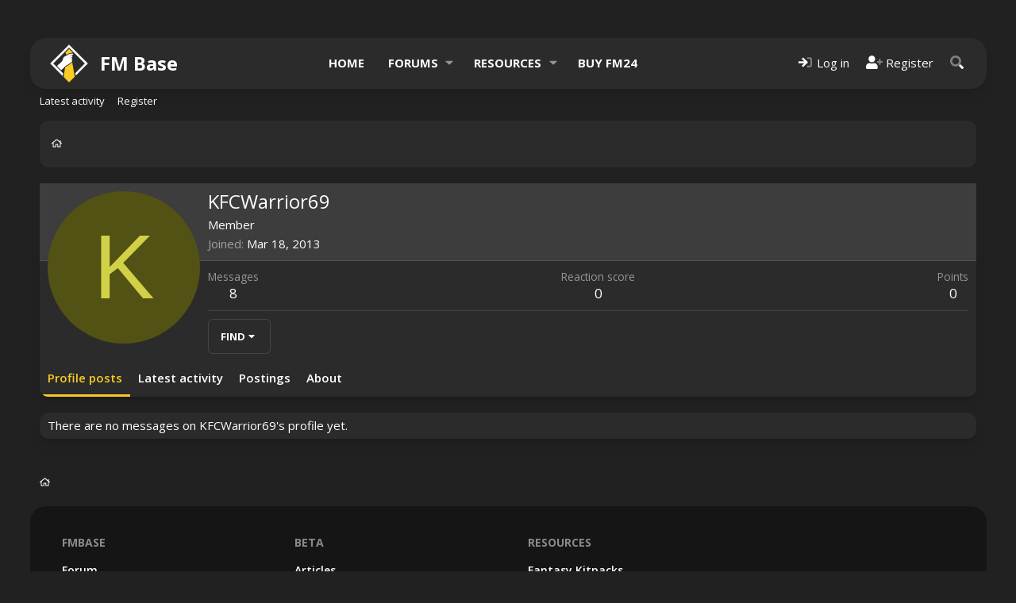

--- FILE ---
content_type: application/javascript
request_url: https://hb.vntsm.com/v4/live/vms/43863.js
body_size: 4197
content:
"use strict";(self.__VM_WPK_C_LR__m=self.__VM_WPK_C_LR__m||[]).push([[43863],{99341:(e,n,t)=>{t.r(n),t.d(n,{getCids:()=>j,setIrisId:()=>O,spec:()=>C});var i=t(64467),r=t(82284),o=t(80296),a=t(79675),c=t(87037),d=t(90869),s=t(70433),u=t(6898),p=t(39012),l=t(75203);function f(e,n){(null==n||n>e.length)&&(n=e.length);for(var t=0,i=Array(n);t<n;t++)i[t]=e[t];return i}function m(e,n){var t=Object.keys(e);if(Object.getOwnPropertySymbols){var i=Object.getOwnPropertySymbols(e);n&&(i=i.filter(function(n){return Object.getOwnPropertyDescriptor(e,n).enumerable})),t.push.apply(t,i)}return t}function g(e){for(var n=1;n<arguments.length;n++){var t=null!=arguments[n]?arguments[n]:{};n%2?m(Object(t),!0).forEach(function(n){(0,i.A)(e,n,t[n])}):Object.getOwnPropertyDescriptors?Object.defineProperties(e,Object.getOwnPropertyDescriptors(t)):m(Object(t)).forEach(function(n){Object.defineProperty(e,n,Object.getOwnPropertyDescriptor(t,n))})}return e}var v="gumgum",b=(0,p.vM)({bidderCode:v}),y={t:0,rq:8,pbv:"9.53.2"},h=[c.D4,c.G_],I=["dac.co.jp","audigent.com","id5-sync.com","liveramp.com","intentiq.com","liveintent.com","crwdcntrl.net","quantcast.com","adserver.org","yahoo.com"],S={},w=null;function x(e,n){return e.replace("AD_JSON",window.btoa(JSON.stringify(n)))}function A(e){var n=0,t=0,i=0;return e.forEach(function(e){var r=(0,o.A)(e,2),a=r[0],c=r[1],d=a>c?a:c;(d>i||d===i&&a>=n&&c>=t)&&(i=d,n=a,t=c)}),[n,t]}function j(e){if(e.content&&Array.isArray(e.content.data)){var n,t=function(e,n){var t="undefined"!=typeof Symbol&&e[Symbol.iterator]||e["@@iterator"];if(!t){if(Array.isArray(e)||(t=function(e,n){if(e){if("string"==typeof e)return f(e,n);var t={}.toString.call(e).slice(8,-1);return"Object"===t&&e.constructor&&(t=e.constructor.name),"Map"===t||"Set"===t?Array.from(e):"Arguments"===t||/^(?:Ui|I)nt(?:8|16|32)(?:Clamped)?Array$/.test(t)?f(e,n):void 0}}(e))||n&&e&&"number"==typeof e.length){t&&(e=t);var i=0,r=function(){};return{s:r,n:function(){return i>=e.length?{done:!0}:{done:!1,value:e[i++]}},e:function(e){throw e},f:r}}throw new TypeError("Invalid attempt to iterate non-iterable instance.\nIn order to be iterable, non-array objects must have a [Symbol.iterator]() method.")}var o,a=!0,c=!1;return{s:function(){t=t.call(e)},n:function(){var e=t.next();return a=e.done,e},e:function(e){c=!0,o=e},f:function(){try{a||null==t.return||t.return()}finally{if(c)throw o}}}}(e.content.data);try{for(t.s();!(n=t.n()).done;){var i,r=n.value;if("string"==typeof(null==r?void 0:r.name)&&(r.name.includes("iris.com")||r.name.includes("iris.tv")))return Array.isArray(null===(i=r.ext)||void 0===i?void 0:i.cids)?r.ext.cids.join(","):""}}catch(e){t.e(e)}finally{t.f()}}return null}function O(e,n,t){var i=j(n);i?e.irisid=i:t.irisid&&"string"==typeof t.irisid&&(e.irisid=t.irisid)}var C={code:v,gvlid:61,aliases:["gg"],isBidRequestValid:function(e){var n=e.params,t=e.adUnitCode,i=n.inScreen||n.inScreenPubID||n.inSlot||n.ICV||n.video||n.inVideo||n.slot||n.native||n.zone||n.pubID;if(S[i])return(0,d.logWarn)("[GumGum] Please check the implementation for ".concat(i," for the placement ").concat(t)),!1;switch(!0){case!!n.zone:case!!n.pubId:case!!n.inScreen:case!!n.inScreenPubID:case!!n.inSlot:case!!n.ICV:case!!n.video:case!!n.inVideo:case!!n.videoPubID:break;default:return(0,d.logWarn)("[GumGum] No product selected for the placement ".concat(t,", please check your implementation.")),!1}return!(n.bidfloor&&("number"!=typeof n.bidfloor||!isFinite(n.bidfloor))&&((0,d.logWarn)("[GumGum] bidfloor must be a Number"),1))},buildRequests:function(e,n){var i=[],a=n&&n.gdprConsent,c=n&&n.uspConsent,p=n&&n.gppConsent,l=n&&n.timeout,f=!0===u.$W.getConfig("coppa")?1:0,m=n&&n.refererInfo&&n.refererInfo.page,v=n&&n.refererInfo&&n.refererInfo.topmostLocation;return(0,d._each)(e,function(e){var u,h=e.bidId,S=e.mediaTypes,x=void 0===S?{}:S,j=e.params,C=void 0===j?{}:j,P=e.schain,k=e.userId,D=void 0===k?{}:k,_=e.ortb2Imp,z=e.adUnitCode,T=void 0===z?"":z,R=function(e,n,t){var i=Object.keys(e)[0]||"banner",r={floor:0,currency:"USD"};if("function"==typeof t.getFloor){var o=t.getFloor({mediaType:i,size:"*"})||{},a=o.currency,c=o.floor;c&&(r.floor=c),a&&(r.currency=a),n&&c&&"USD"===a&&(r.floor=Math.max(n,parseFloat(c)))}else n&&(r.floor=n);return r}(x,C.bidfloor,e),U=R.currency,G=R.floor,N=function(e){var n=["uid","eid","lipbid","envelope","id"];return Object.keys(e).reduce(function(t,i){var o=e[i];switch((0,r.A)(o)){case"string":t[i]=o;break;case"object":var a=n.filter(function(e){return o.hasOwnProperty(e)});a.length&&(t[i]=o[a[0]])}return t},{})}(D),V=(0,s.A)(_,"ext.gpid")||(0,s.A)(_,"ext.data.pbadslot"),E=1===(0,s.A)(_,"ext.ae"),W=[1,1],q={displaymanager:"Prebid.js - gumgum",displaymanagerver:"9.53.2"},M=new Date,J=M.getTime(),B=M.getTimezoneOffset();if(q.lt=J,q.to=B,D&&D.pubProvidedId){var L=function(e){var n=JSON.stringify(e);if(n.length<=1800)return n;var t=e.slice(0,Math.floor(e.length*(1800/n.length)));return JSON.stringify(t)}(D.pubProvidedId.filter(function(e){return I.includes(e.source)}));q.pubProvidedId=L}for(var F in D&&D.id5id&&D.id5id.uid&&D.id5id.ext&&(q.id5Id=D.id5id.uid||null,q.id5IdLinkType=D.id5id.ext.linkType||null),T&&(q.aun=T),N)q[F]=N[F];if(x.banner?W=x.banner.sizes:x.video&&(W=x.video.playerSize,q=function(e){var n=e.minduration,t=e.maxduration,i=e.linearity,r=e.startdelay,a=e.placement,c=e.plcmt,s=e.protocols,u=void 0===s?[]:s,p=e.playerSize,l=void 0===p?[]:p,f=e.skip,m=e.api,g=e.mimes,v=e.playbackmethod,b=e.playbackend,y=(0,d.parseSizesInput)(l),h=y[0]&&y[0].split("x"),I=(0,o.A)(h,2),S=I[0],w=I[1],x="";u.length&&(x=u.join(","));var A={mind:n,maxd:t,li:i,sd:r,pt:a,pr:x,viw:S,vih:w,skip:f,pbe:b};return null!=c&&(A.vplcmt=c),m&&m.length&&(A.api=m.join(",")),g&&g.length&&(A.mimes=g.join(",")),v&&v.length&&(A.pbm=v.join(",")),A}(x.video)),V&&(q.gpid=V),w&&(q.pv=w),G&&(q.fp=G,q.fpc=U),n&&n.ortb2&&n.ortb2.site){var $;O(q,n.ortb2.site,C);var K=null===($=n.ortb2.site.content)||void 0===$?void 0:$.url;K&&(q.curl=K)}if(C.iriscat&&"string"==typeof C.iriscat&&(q.iriscat=C.iriscat),C.zone||C.pubId)if(C.zone?q.t=C.zone:q.pubId=C.pubId,q.pi=2,C.slot){var H=A(W),X=(0,o.A)(H,2),Q=X[0],Y=X[1];q.maxw=Q,q.maxh=Y,q.si=C.slot,q.pi=3,q.bf=W.reduce(function(e,n){return"".concat(e).concat(e&&",").concat(n[0],"x").concat(n[1])},"")}else C.native?(q.ni=C.native,q.pi=5):x.video?q.pi=2===x.video.linearity?6:7:C.product&&"skins"===C.product.toLowerCase()&&(q.pi=8);else q=g(g({},q),function(e,n){var t={};if(e.inScreenPubID&&(t.pubId=e.inScreenPubID,t.pi=2),e.inScreen&&(t.t=e.inScreen,t.pi=2),e.inSlot){var i=A(n),r=(0,o.A)(i,2),a=r[0],c=r[1];t.maxw=a,t.maxh=c,t.si=e.inSlot,t.pi=3,t.bf=n.reduce(function(e,n){return"".concat(e).concat(e&&",").concat(n[0],"x").concat(n[1])},"")}return e.ICV&&(t.ni=e.ICV,t.pi=5),e.videoPubID&&(t.pubId=e.videoPubID,t.pi=7),e.video&&(t.t=e.video,t.pi=7),e.inVideo&&(t.t=e.inVideo,t.pi=6),t}(C,W));E&&(q.ae=E),a&&(q.gdprApplies=a.gdprApplies?1:0),q.gdprApplies&&(q.gdprConsent=a.consentString),c&&(q.uspConsent=c),p?(q.gppString=n.gppConsent.gppString?n.gppConsent.gppString:"",q.gppSid=Array.isArray(n.gppConsent.applicableSections)?n.gppConsent.applicableSections.join(","):""):!p&&null!=n&&null!==(u=n.ortb2)&&void 0!==u&&null!==(u=u.regs)&&void 0!==u&&u.gpp&&(q.gppString=n.ortb2.regs.gpp,q.gppSid=Array.isArray(n.ortb2.regs.gpp_sid)?n.ortb2.regs.gpp_sid.join(","):"");var Z,ee,ne=(0,s.A)(n,"ortb2.regs.ext.dsa");ne&&(q.dsa=JSON.stringify(ne)),f&&(q.coppa=f),P&&P.nodes&&(q.schain=(ee="".concat((Z=P).ver,",").concat(Z.complete),Z.nodes.map(function(e){ee+="!".concat(encodeURIComponent(e.asi||""),","),ee+="".concat(encodeURIComponent(e.sid||""),","),ee+="".concat(encodeURIComponent(e.hp||""),","),ee+="".concat(encodeURIComponent(e.rid||""),","),ee+="".concat(encodeURIComponent(e.name||""),","),ee+="".concat(encodeURIComponent(e.domain||""))}),ee));var te,ie,re,oe,ae=(0,s.A)(_,"ext.tid")||(0,s.A)(n,"ortb2.source.tid")||"";q.tId=ae,Object.assign(q,function(e,n){var i,r,o,a,c,s,u,p,l,f,m,g=function(e){return new RegExp("[?#&](".concat(e,"=(.*?))($|&)"),"i")},v={};try{r=(i=t.g.top).screen,o=e||"",a=n||""}catch(e){return(0,d.logError)(e),v}return v={vw:(0,d.getWinDimensions)().innerWidth,vh:(0,d.getWinDimensions)().innerHeight,sw:r.width,sh:r.height,pu:(l=o,["ggad","ggdeal"].reduce(function(e,n){var t=l.match(g(n));return t?(t[1]&&(e=e.replace(t[1],"")),t[3]&&(e=e.replace(t[3],"")),e):e},l)),tpl:a,ce:b.cookiesAreEnabled(),dpr:i.devicePixelRatio||1,jcsi:JSON.stringify(y),ogu:(p=(document&&document.getElementsByTagName("head")[0]).querySelector("meta[property='og:url']"),p?p.content:null)},(u=(m=(f=window.navigator&&(window.navigator.connection||window.navigator.mozConnection||window.navigator.webkitConnection))&&(f.downlink||f.bandwidth))?Math.round(1024*m):null)&&(v.ns=u),(c=(o.match(g("ggad"))||[0,0,0])[2])&&(v[isNaN(c)?"eAdBuyId":"adBuyId"]=c),(s=(o.match(g("ggdeal"))||[0,0,0])[2])&&(v.ggdeal=s),v}(m,v),(te=null==n?void 0:n.ortb2,re=(0,s.A)(te,"device")||{},oe={ip:re.ip,ipv6:re.ipv6,ua:re.ua,sua:re.sua?JSON.stringify(re.sua):void 0,dnt:re.dnt,os:re.os,osv:re.osv,dt:re.devicetype,lang:re.language,make:re.make,model:re.model,ppi:re.ppi,pxratio:re.pxratio,foddid:null==re||null===(ie=re.ext)||void 0===ie?void 0:ie.fiftyonedegrees_deviceId},Object.keys(oe).reduce(function(e,n){return void 0!==oe[n]&&(e[n]=oe[n]),e},{}))),i.push({id:h,tmax:l,tId:ae,pi:q.pi,selector:C.selector,sizes:W,url:"https://g2.gumgum.com/hbid/imp",method:"GET",data:q})}),i},interpretResponse:function(e,n){var t=[],i=e.body;if(!i||i.err){var r=n.data||{},a=r.si||r.ni||r.t||r.pubId,s=i?i.err.drt:18e5;S[a]={productId:r.pi,timestamp:(new Date).getTime()},setTimeout(function(){S[a]&&delete S[a]},s),(0,d.logWarn)("[GumGum] Please check the implementation for ".concat(a))}var u=Object.assign({ad:{price:0,id:0,markup:"",width:0,height:0},pag:{pvid:0},meta:{adomain:[],mediaType:""}},i),p=u.ad,l=p.price,f=p.id,m=p.markup,v=p.cur,b=p.width,h=p.height,I=p.maxw,A=p.maxh,j=u.cw,O=u.pag.pvid,C=u.jcsi,P=u.meta,k=P.adomain,D=P.mediaType,_=n.data||{},z=_.pi,T=6===z||7===z?c.G_:c.D4,R=3===z&&9===_.si,U={advertiserDomains:k||[],mediaType:D||T},G=(0,d.parseSizesInput)(n.sizes);if(I&&A)G=["".concat(I,"x").concat(A)];else if(5===z&&G.includes("1x1"))G=["1x1"];else if(2===z&&G.includes("1x1")||3===z){var N=n.sizes&&n.sizes.reduce(function(e,n){var t=(0,o.A)(n,2),i=t[0],r=t[1];return b===i&&h===r&&e.push(n.join("x")),e},[])||[];G=N.length?N:(0,d.parseSizesInput)(n.sizes)}var V=G[0].split("x"),E=(0,o.A)(V,2),W=E[0],q=E[1];return C&&(i.jcsi=y),w=O,f&&t.push(g(g({ad:j?x(j,Object.assign({},i,{bidRequest:n})):m},T===c.G_&&{ad:m,vastXml:m}),{},{mediaType:T,cpm:R?.1:l,creativeId:f,currency:v||"USD",height:q,netRevenue:!0,requestId:n.id,ttl:60,width:W,meta:U})),t},getUserSyncs:function(e,n){return n.map(function(e){return e.body&&e.body.pxs&&e.body.pxs.scr||[]}).reduce(function(e,n){return e.concat(n)},[]).map(function(e){return{type:"f"===e.t?"iframe":"image",url:e.u}})},supportedMediaTypes:h};(0,l.a$)(C),(0,a.E)("gumgumBidAdapter")}}]);